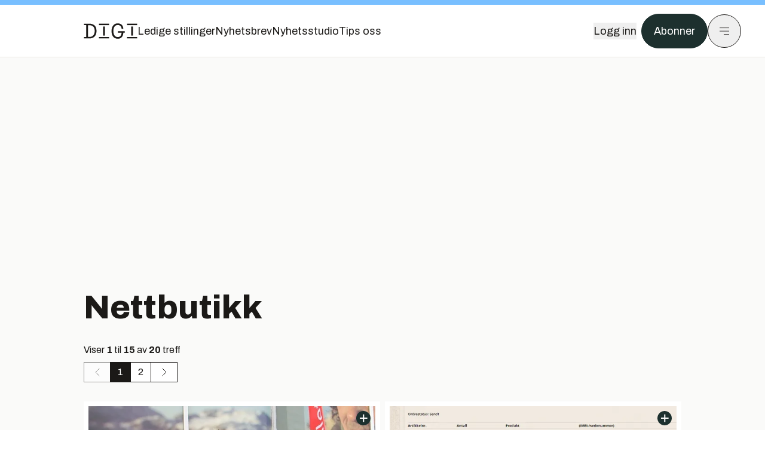

--- FILE ---
content_type: text/x-component
request_url: https://www.digi.no/?_rsc=9c0np
body_size: 138
content:
0:{"b":"Z09-IwUMlodQxTM4hIaZh","f":[["children","(main)","children","__PAGE__",["__PAGE__",{}],null,[null,null],true]],"S":false}


--- FILE ---
content_type: text/x-component
request_url: https://www.digi.no/artikler/forsokte-a-varsle-nettbutikken-om-brudd-pa-personvernet-men-fikk-ingen-respons/512956?_rsc=9c0np
body_size: 415
content:
0:{"b":"Z09-IwUMlodQxTM4hIaZh","f":[["children","(main)","children","(editorial)","children","artikler",["artikler",{"children":[["slug","forsokte-a-varsle-nettbutikken-om-brudd-pa-personvernet-men-fikk-ingen-respons","d"],{"children":[["id","512956","d"],{"children":["__PAGE__?{\"search\":\"\",\"ua\":\"Mozilla/5.0 (Macintosh; Intel Mac OS X 10_15_7) AppleWebKit/537.36 (KHTML, like Gecko) Chrome/131.0.0.0 Safari/537.36; ClaudeBot/1.0; +claudebot@anthropic.com)\",\"pathname\":\"/artikler/forsokte-a-varsle-nettbutikken-om-brudd-pa-personvernet-men-fikk-ingen-respons/512956\"}",{}]}]}]}],null,[null,null],true]],"S":false}


--- FILE ---
content_type: application/javascript; charset=UTF-8
request_url: https://assets.gfx.no/digi-frontend/_next/static/chunks/app/(main)/(editorial)/layout-26261c6ccc6ccbf1.js
body_size: 12986
content:
!function(){try{var e="undefined"!=typeof window?window:"undefined"!=typeof global?global:"undefined"!=typeof self?self:{},t=(new e.Error).stack;t&&(e._sentryDebugIds=e._sentryDebugIds||{},e._sentryDebugIds[t]="30b60f3c-4a73-45ae-a4a1-67c4f1f594b6",e._sentryDebugIdIdentifier="sentry-dbid-30b60f3c-4a73-45ae-a4a1-67c4f1f594b6")}catch(e){}}(),(self.webpackChunk_N_E=self.webpackChunk_N_E||[]).push([[4463],{3722:(e,t,n)=>{"use strict";n.d(t,{Ae:()=>f,Bc:()=>_,JJ:()=>p,KC:()=>b,O6:()=>I,Pm:()=>m,UP:()=>y,_v:()=>j,aF:()=>g,bJ:()=>k,bi:()=>v,cH:()=>d,cP:()=>x,jh:()=>w,mC:()=>A,oe:()=>h,xV:()=>u});var r=n(20936),a=n(47231),i=n(50538),o=n(42757);let{NEXT_PUBLIC_PRODUCTION:s}=(0,a.j)();var l=function(e){return e.PAGE_DISPLAY="page.display",e.CLICK_ACTION="click.action",e.CLICK_NAVIGATION="click.navigation",e.CLICK_EXIT="click.exit",e.ACCOUNT_LOGIN="account.login",e.ACCOUNT_VERIFY="account.verify",e.ACCOUNT_LOGOUT="account.logout",e.ACCOUNT_REGISTER="account.register",e.PAGE_SCROLL="page.scroll",e.CLICK_SHARE="click.share",e.INTERNAL_SEARCH_RESULT_CLICK="internal_search_result.click",e.INTERNAL_SEARCH_RESULT_DISPLAY="internal_search_result.display",e.PUBLISHER_CLICK="publisher.click",e.PUBLISHER_IMPRESSION="publisher.impression",e.SELF_PROMOTION_CLICK="self_promotion.click",e.SELF_PROMOTION_IMPRESSION="self_promotion.impression",e.PRODUCT_DISPLAY="product.display",e.PRODUCT_PURCHASED="product.purchased",e.PRODUCT_ADD_TO_CART="product.add_to_cart",e.PRODUCT_AWAITING_PAYMENT="product.awaiting_payment",e.AUDIO_PLAY="av.play",e.AUDIO_PAUSE="av.pause",e.AUDIO_FORWARD="av.forward",e.AUDIO_BACKWARD="av.backward",e.AUDIO_CLOSE="av.close",e.AUDIO_SPEED="av.speed",e.AUDIO_VOLUME="av.volume",e}(l||{});let c=["page.scroll","click.*","account.*","internal_search_result.*","publisher.*","self_promotion.*"],d=(e,t)=>{window._paq=window._paq||[],window._paq.push(["setConfigurations",{site:e,label:t,collectDomain:"https://logs1412.xiti.com",campaignPrefix:["at_","utm_"]}])},u=()=>{window._paq=window._paq||[],window._paq.push(["privacy.setMode","optin"])},m=e=>{var t,n;window._paq=window._paq||[],window._paq.push(["setUser",null!=(t=null==e?void 0:e.uid)?t:"",null!=(n=null==e?void 0:e.state)?n:r.q.ANONYMOUS]);let a=(0,o.i)(null==e?void 0:e.age),i={};a&&(i.audience_age=a),(null==e?void 0:e.gender)&&(i.audience_gender=e.gender),(null==e?void 0:e.term_type)&&(i.product_category1=["payment","registration"].includes(e.term_type.toLowerCase())?"B2C":"B2B"),(null==e?void 0:e.term_name)&&(i.product_category2=e.term_name),(null==e?void 0:e.term_id)&&(i.product_category3=e.term_id),Object.keys(i).length>0&&window._paq.push(["setProperties",i,{persistent:!0}])},h=e=>{N(e),S("page.display",e)},p=e=>{S("page.scroll",e)},f=(e,t)=>{S("click"===t?"publisher.click":"publisher.impression",e)},b=(e,t)=>{S("click"===t?"publisher.click":"publisher.impression",e)},g=(e,t)=>{S("click"===t?"self_promotion.click":"self_promotion.impression",e)},x=(e,t)=>{S("click"===t?"internal_search_result.click":"internal_search_result.display",e)},v=e=>{S("click.exit",{click:"native_cta_button",click_chapter1:e})},w=e=>{S("click.exit",{click:"native_cta_row",click_chapter1:e})},_=e=>{S("click.action",{click:"article-feedback-".concat(e)})},y=function(e){let t=arguments.length>1&&void 0!==arguments[1]?arguments[1]:"action";switch(t){case"action":S("click.action",e);break;case"exit":S("click.exit",e);break;case"navigation":S("click.navigation",e)}},k=(e,t)=>{switch(t){case"login":S("account.login",e);break;case"verify":S("account.verify",e);break;case"register":S("account.register",e)}},N=e=>{let t=window._paq||[],n=(0,i.R7)();e.site_env=s?"production":"test",n&&(e.app_id=n),t.push(["refresh"]),t.push(["setProperties",{...e},{persistent:!0,events:c}])},j=e=>{S("click.share",e)},I=e=>{let{articleId:t,type:n}=e;S("click.action",{click:"summary_"+n,article_id:t})},S=(e,t)=>{if(2!==e.split(".").length)return void console.error("\uD83D\uDEA8 Invalid event name:",e);if("page.display"===e){let e=new URL(window.location.href),n=e.searchParams.get("utm_source");if("tufront"===n||"digifront"===n){let n=["utm_source","utm_content","utm_medium","utm_campaign","utm_term"].reduce((t,n)=>{let r=e.searchParams.get(n);return r&&(t[n]=r),t},{});if(Object.keys(n).length>0){t={...t,...n},Object.keys(n).forEach(t=>e.searchParams.delete(t));let r=e.toString();window.history.replaceState({...window.history.state,as:r,url:r},"",r)}}}window._paq=window._paq||[],window._paq.push(["sendEvent",e,t])},A=async e=>{try{await fetch("/api/recommended-content-impression?action=view",{method:"POST",body:JSON.stringify({tokens:e}),credentials:"include"})}catch(e){console.error(e)}}},6059:(e,t,n)=>{"use strict";n.r(t),n.d(t,{CommercialHeader:()=>M,FeaturedHeader:()=>D,default:()=>U});var r=n(54568),a=n(7620),i=n(19664),o=n.n(i),s=n(3722),l=n(20936),c=n(47231),d=n(11798),u=n(85845),m=n(27541),h=n(84462),p=n(24610),f=n(17868),b=n(62600),g=n(24560),x=n(51115),v=n(16862);let w=()=>{let[e,t]=(0,a.useState)(!1),{theme:n,resolvedTheme:i,setTheme:o}=(0,g.D)();if((0,a.useEffect)(()=>{t(!0)},[]),!e)return null;let s="dark"===n||"system"===n&&"dark"===i,l=()=>{o(s?"light":"dark")};return(0,r.jsxs)("div",{className:"flex items-center justify-between w-full",children:[(0,r.jsxs)("button",{onClick:l,className:"flex items-center gap-2 text-left","aria-label":"Toggle dark mode",children:[(0,r.jsx)(x.A,{className:"w-5 h-5",strokeWidth:1}),(0,r.jsx)("span",{children:"M\xf8rk modus"})]}),(0,r.jsx)(v.d,{checked:s,onCheckedChange:l})]})};var _=n(47573);let{NEXT_PUBLIC_EDITORIAL_EMAIL:y}=(0,c.j)();function k(e){return[{title:"Ledige stillinger",url:"https://tekjobb.no/?".concat(e)},{title:"Nyhetsbrev",url:"https://abonnement.tumedia.no/nyhetsbrev?".concat(e)},{title:"Nyhetsstudio",url:"/nyhetsstudio"},{title:"Tips oss",url:"mailto:".concat(y)}]}function N(e){let t=new Date().getTime();return e.filter(e=>!e.hideAfter||t<new Date("".concat(e.hideAfter,"T00:00:00")).getTime())}let{NEXT_PUBLIC_DOMAIN:j,NEXT_PUBLIC_SITE_ID:I}=(0,c.j)(),S="utm_source=".concat(j,"&utm_medium=menu"),A=N(k(S)),E=e=>{let{expanded:t,user:n,showAccountButtons:i=!0,setExpanded:o,links:l=[]}=e,c=(0,a.useRef)(null);(0,a.useEffect)(()=>{let e=window.innerWidth>=768;return c.current&&t&&e&&c.current.focus(),t&&!e?(document.body.style.overflow="hidden",document.documentElement.style.overflow="hidden"):(document.body.style.overflow="",document.documentElement.style.overflow=""),()=>{document.body.style.overflow="",document.documentElement.style.overflow=""}},[t]);let m=[...l,{heading:"Tjenester",links:[{title:"TU",url:"https://www.tu.no?".concat(S)},{title:"Digi",url:"https://www.digi.no?".concat(S)},{title:"eBlad",url:"https://eblad.tu.no?".concat(S)},{title:"Tekjobb",url:"https://tekjobb.no/?".concat(S)},{title:"Konferanser",url:"https://event.tu.no/?".concat(S)}]},{heading:"Info og kontakt",links:[{title:"Om oss",url:"https://www.tumedia.no?".concat(S)},{title:"Bli abonnent",url:"https://abonnement.tumedia.no/bestill?".concat(S)},{title:"Gruppetilgang",url:"https://abonnement.tumedia.no/gruppetilgang?".concat(S)},{title:"Studenttilgang",url:"https://abonnement.tumedia.no/student?".concat(S)},{title:"Annonseinfo",url:"https://www.tumedia.no/annonsering?".concat(S)},{title:"Ta kontakt",url:"https://www.tumedia.no/kontakt?".concat(S)},{title:"Kundeservice",url:"https://www.tumedia.no/kontakt?".concat(S)},{title:"Send debattinnlegg",url:{63:"https://www.tu.no/artikler/retningslinjer-for-debattinnlegg-pa-tu-no/538370?".concat(S),64:"https://www.digi.no/artikler/retningslinjer-for-debattinnlegg-i-digi/526562?".concat(S)}[I]}]}];return(0,r.jsx)("nav",{className:(0,p.cn)("fixed top-0 right-0 h-[100dvh] transform transition-transform duration-300 ease-in-out z-40 w-full sm:w-[500px] print:hidden mt-2","bg-site-brand dark:bg-brandStone-800 text-brandNeutral-900 dark:text-brandNeutral-100",t?"translate-x-0":"translate-x-full"),children:(0,r.jsxs)("div",{className:(0,p.cn)("p-4 pb-10 lg:p-10 pt-0 mt-24 sm:mt-28 flex flex-col gap-10 overflow-y-auto no-scrollbar","h-[calc(100dvh-6rem-0.5rem)] sm:h-[calc(100dvh-7rem-0.5rem)]"),children:[(0,r.jsx)("form",{action:"/sok",className:"w-full",children:(0,r.jsxs)("div",{className:"relative w-full",children:[(0,r.jsx)("input",{ref:c,type:"search",name:"query",placeholder:"S\xf8k",className:(0,p.cn)("w-full h-14 pl-4 pr-10 text-base border outline-none transition-colors mt-px","border-black dark:border-brandNeutral-100 bg-site-brand dark:dark:bg-brandStone-800 text-brandNeutral-900 dark:text-brandNeutral-100 placeholder:text-brandNeutral-900 dark:placeholder:text-brandNeutral-100","hover:shadow-[0_0_0_1px_black] dark:hover:shadow-[0_0_0_1px_#E9E7E0]","focus:shadow-[0_0_0_1px_black] dark:focus:shadow-[0_0_0_1px_#E9E7E0]")}),(0,r.jsx)("button",{type:"submit",title:"S\xf8k",className:"absolute inset-y-0 right-3 flex items-center justify-center",children:(0,r.jsx)(d.I,{name:"magnifying-glass",className:"w-6 h-6"})}),(0,r.jsx)("input",{type:"hidden",name:"sortBy",value:"date"})]})}),i&&n&&(0,r.jsxs)("div",{className:"p-4 bg-site-brand-darker dark:bg-brandStone-700 text-brandNeutral-900 dark:text-brandNeutral-100",children:[(0,r.jsx)("div",{className:"text-sm font-mono truncate max-w-full",children:n.email}),(0,r.jsxs)("div",{className:"flex items-center justify-between",children:[(0,r.jsx)("div",{className:"text-xl font-light",children:(0,r.jsx)("a",{href:"https://abonnement.tumedia.no/minside?".concat(S),className:"hover:underline",children:"Min side"})}),(0,r.jsxs)("button",{className:"flex items-center gap-2 text-xl font-light hover:underline",onClick:()=>{(0,s.UP)({click:"logout",click_chapter1:"header",click_chapter2:"profile"}),(0,u.y4)()},children:[(0,r.jsx)(_.A,{className:"w-5 h-5",strokeWidth:1}),"Logg ut"]})]})]}),(0,r.jsx)("div",{className:"flex xl:hidden flex-col gap-6 text-xl font-light",children:A.map((e,t)=>(0,r.jsx)(C,{link:e,className:"hover:underline",extraProperties:{click_chapter2:"menu",click_chapter3:"main"},setNavMenuExpanded:o,children:(0,r.jsxs)("span",{className:"relative inline-block",children:[e.title,e.badge&&(0,r.jsx)("span",{className:"absolute -top-2 -right-2 px-[2.5px] py-0.5 text-xs tracking-wide bg-brandNeutral-900 text-white rotate-[15deg] z-10",children:e.badge})]})},t))}),(0,r.jsx)(b.Accordion,{type:"multiple",className:"border-t border-brandNeutral-900 dark:border-brandNeutral-100",children:m.map((e,t)=>(0,r.jsxs)(b.AccordionItem,{value:e.heading,className:"border-brandNeutral-900 dark:border-brandNeutral-100",children:[(0,r.jsx)(b.AccordionTrigger,{className:"font-mono text-xs",children:e.heading}),(0,r.jsx)(b.AccordionContent,{className:"text-base",children:(0,r.jsx)("div",{className:"grid grid-cols-2 gap-x-4 gap-y-2",children:e.links.map((n,a)=>(0,r.jsx)(C,{link:n,className:"hover:underline",extraProperties:{click_chapter2:"menu",click_chapter3:e.heading},setNavMenuExpanded:o,children:n.title},"".concat(t,"-").concat(a)))})})]},t))}),(0,r.jsx)(w,{})]})})},C=e=>{let{link:t,children:n,className:a,extraProperties:i,setNavMenuExpanded:l}=e,{NEXT_PUBLIC_HOST:d}=(0,c.j)(),u=()=>{let e={...{click:t.title,click_chapter1:"header"},...i};t.url.startsWith("http")&&!t.url.includes(d)?(0,s.UP)(e,"exit"):((0,s.UP)(e,"navigation"),null==l||l(!1))};return t.url.startsWith("http")?(0,r.jsx)("a",{href:t.url,onClick:u,className:a,children:n}):(0,r.jsx)(o(),{href:t.url,onClick:u,className:a,children:n})},{NEXT_PUBLIC_HOST:T,NEXT_PUBLIC_DOMAIN:P,NEXT_PUBLIC_SITE_ID:L}=(0,c.j)(),O="utm_source=".concat(P,"&utm_medium=header"),R=N(k(O));function U(e){var t;let{links:n,showAccountButtons:i=!0,user:o}=e,[c,h]=(0,a.useState)(!1),[f,b]=(0,a.useState)(!1),g=(0,m.usePathname)(),x=(0,a.useRef)(null);return t=()=>{h(!1)},(0,a.useEffect)(()=>{let e=e=>{!x.current||x.current.contains(e.target)||t()};return document.addEventListener("mousedown",e),document.addEventListener("touchstart",e),()=>{document.removeEventListener("mousedown",e),document.removeEventListener("touchstart",e)}},[x,t]),(0,a.useEffect)(()=>{b(null!==o)},[o]),(0,r.jsx)("header",{ref:x,className:"relative w-full h-20 sm:h-24 z-[60] print:hidden",children:(0,r.jsxs)("div",{className:"w-full fixed top-0 z-30 h-20 sm:h-24 border-t-8 border-t-site-brand-darker border-b border-b-brandNeutral-100 dark:border-b-brandStone-700 text-brandNeutral-900 dark:text-brandNeutral-100 bg-white dark:bg-brandNeutral-900",children:[(0,r.jsx)(E,{expanded:c,setExpanded:h,user:o,showAccountButtons:i,links:n}),(0,r.jsx)("div",{className:"absolute top-0 left-0 w-full",children:(0,r.jsxs)("div",{className:"[@media(max-width:1032px)]:px-4 px-0 py-4 flex items-center mx-auto max-w-body-outer h-18 sm:h-22 sm:text-lg gap-16",children:[(0,r.jsx)("div",{className:"z-40",children:(0,r.jsx)(G,{})}),(0,r.jsx)("div",{className:"h-8 gap-8 hidden xl:flex flex-wrap items-center",children:R.map((e,t)=>(0,r.jsxs)("a",{href:e.url,className:"hover:underline relative inline-block",children:[(0,r.jsx)("span",{children:e.title}),e.badge&&(0,r.jsx)("span",{className:"absolute -top-2 -right-2 px-[2.5px] py-0.5 text-xs tracking-wide bg-brandIndigo-100 text-brandNeutral-900 rotate-[15deg] z-10",children:e.badge})]},t))}),(0,r.jsxs)("div",{className:"flex items-center gap-2 z-40 absolute right-4 lg:right-10",children:[i&&(f?(0,r.jsx)("a",{href:"https://abonnement.tumedia.".concat(T.includes(".cloud")?"cloud":"no","/minside?").concat(O),className:"hover:underline mr-2","aria-label":"Min side",children:(0,r.jsx)("span",{children:"Min side"})}):(0,r.jsx)("button",{className:"hover:underline mr-2",onClick:()=>{(0,s.UP)({click:"login",click_chapter1:"header"}),(0,u.Lx)()},"aria-label":"Logg inn",children:(0,r.jsx)("span",{children:"Logg inn"})})),(null==o?void 0:o.state)!==l.q.SUBSCRIBER&&(0,r.jsx)(C,{className:(0,p.cn)("px-5 py-3 sm:py-3.5 text-white items-center text-sm sm:text-lg rounded-full transition-all border","bg-brandTeal-900 border-brandTeal-900","hover:bg-transparent hover:text-brandNeutral-900 hover:border-brandNeutral-900","dark:bg-brandTeal-700 dark:border-brandTeal-700 dark:hover:text-white dark:hover:border-white"),link:{url:"https://abonnement.tumedia.".concat(T.includes(".cloud")?"cloud":"no","/bestill?").concat(O,"&redirectUri=").concat(T).concat(g),title:"Abonner"},children:"Abonner"}),(0,r.jsx)("button",{className:"w-11 h-11 sm:w-14 sm:h-14 flex items-center justify-center rounded-full border border-solid border-brandNeutral-900 dark:border-brandNeutral-100",onClick:()=>{(0,s.UP)({click:c?"menu_close":"menu_open",click_chapter1:"header"}),h(!c)},"aria-label":"Meny",children:(0,r.jsx)(d.I,{name:c?"close":"menu",className:"w-5 h-5"})})]})]})})]})})}let D=()=>(0,r.jsx)("header",{className:"relative border-t-8 border-t-site-brand-darker z-[60]",children:(0,r.jsx)("div",{className:"z-[60] featured-header absolute top-0 left-0 w-full print:static",children:(0,r.jsx)("div",{className:"ml-12 mt-6 text-white",children:(0,r.jsx)(G,{})})})}),M=e=>{var t,n;let{authors:a,isMobileApp:i=!1}=e,o=(0,p.BU)(a);return(0,r.jsxs)("header",{className:(0,p.cn)("h-24 box-border flex px-4 sm:px-12 justify-between items-center fixed top-0 left-0 right-0 z-50 bg-white text-center border-b border-b-brandNeutral-100 dark:border-b-brandStone-700",{"border-t-8 border-t-site-brand-darker":!i}),children:[(0,r.jsx)(G,{}),(0,r.jsxs)("div",{className:"flex items-center",children:[(0,r.jsx)("div",{className:"font-sans text-sm sm:text-lg",children:(0,r.jsx)("span",{className:"inline",children:"Annons\xf8rinnhold fra"})}),(0,r.jsx)("a",{href:"/forfattere/".concat(null==o?void 0:o.id),className:"ml-2 sm:ml-3 inline-block h-auto max-w-[80px] sm:max-w-[120px] max-h-12 relative",children:(null==o||null==(t=o.image)?void 0:t.original_source)&&(0,r.jsx)(f.A,{autoHeight:!0,width:120,src:null==o||null==(n=o.image)?void 0:n.original_source,alt:"Advertiser company logo"})})]})]})},G=()=>{let e=(0,m.usePathname)();return(0,r.jsx)(o(),{href:"/",onClick:()=>{"/"===e?window.location.reload():(0,s.UP)({click:"logo",click_chapter1:"header"},"navigation")},"aria-label":"G\xe5 til forsiden",children:(0,r.jsx)("div",{children:(0,r.jsx)(d.I,{name:L===h.G.DIGI?"digi-logo":"tu-logo",className:L===h.G.DIGI?"w-[90px] h-[32px] print:invert":"w-[44px] h-[32px]"})})})}},9850:(e,t,n)=>{"use strict";n.d(t,{bL:()=>y,zi:()=>k});var r=n(7620),a=n(2469),i=n(61715),o=n(18107),s=n(54111),l=n(46357),c=n(64185),d=n(60421),u=n(54568),m="Switch",[h,p]=(0,o.A)(m),[f,b]=h(m),g=r.forwardRef((e,t)=>{let{__scopeSwitch:n,name:o,checked:l,defaultChecked:c,required:h,disabled:p,value:b="on",onCheckedChange:g,form:x,...v}=e,[y,k]=r.useState(null),N=(0,i.s)(t,e=>k(e)),j=r.useRef(!1),I=!y||x||!!y.closest("form"),[S,A]=(0,s.i)({prop:l,defaultProp:null!=c&&c,onChange:g,caller:m});return(0,u.jsxs)(f,{scope:n,checked:S,disabled:p,children:[(0,u.jsx)(d.sG.button,{type:"button",role:"switch","aria-checked":S,"aria-required":h,"data-state":_(S),"data-disabled":p?"":void 0,disabled:p,value:b,...v,ref:N,onClick:(0,a.mK)(e.onClick,e=>{A(e=>!e),I&&(j.current=e.isPropagationStopped(),j.current||e.stopPropagation())})}),I&&(0,u.jsx)(w,{control:y,bubbles:!j.current,name:o,value:b,checked:S,required:h,disabled:p,form:x,style:{transform:"translateX(-100%)"}})]})});g.displayName=m;var x="SwitchThumb",v=r.forwardRef((e,t)=>{let{__scopeSwitch:n,...r}=e,a=b(x,n);return(0,u.jsx)(d.sG.span,{"data-state":_(a.checked),"data-disabled":a.disabled?"":void 0,...r,ref:t})});v.displayName=x;var w=r.forwardRef((e,t)=>{let{__scopeSwitch:n,control:a,checked:o,bubbles:s=!0,...d}=e,m=r.useRef(null),h=(0,i.s)(m,t),p=(0,l.Z)(o),f=(0,c.X)(a);return r.useEffect(()=>{let e=m.current;if(!e)return;let t=Object.getOwnPropertyDescriptor(window.HTMLInputElement.prototype,"checked").set;if(p!==o&&t){let n=new Event("click",{bubbles:s});t.call(e,o),e.dispatchEvent(n)}},[p,o,s]),(0,u.jsx)("input",{type:"checkbox","aria-hidden":!0,defaultChecked:o,...d,tabIndex:-1,ref:h,style:{...d.style,...f,position:"absolute",pointerEvents:"none",opacity:0,margin:0}})});function _(e){return e?"checked":"unchecked"}w.displayName="SwitchBubbleInput";var y=g,k=v},11798:(e,t,n)=>{"use strict";n.d(t,{I:()=>i});var r=n(54568),a=n(23504);let i=e=>{let{name:t,...n}=e;return(0,r.jsx)("svg",{...n,children:(0,r.jsx)("use",{href:"".concat(a.default,"#").concat(t)})})}},16862:(e,t,n)=>{"use strict";n.d(t,{d:()=>s});var r=n(54568),a=n(7620),i=n(9850),o=n(24610);let s=a.forwardRef((e,t)=>{let{className:n,...a}=e;return(0,r.jsx)(i.bL,{className:(0,o.cn)("peer inline-flex h-6 w-11 shrink-0 cursor-pointer items-center rounded-full border border-solid border-brandNeutral-900 transition-colors focus-visible:outline-none focus-visible:ring-2 focus-visible:ring-ring focus-visible:ring-offset-2 focus-visible:ring-offset-background disabled:cursor-not-allowed disabled:opacity-50 data-[state=checked]:bg-brandNeutral-900 dark:data-[state=checked]:bg-brandTeal-700 dark:data-[state=checked]:border-brandTeal-700 dark:data-[state=unchecked]:border-brandStone-600 data-[state=unchecked]:bg-transparent dark:data-[state=unchecked]:bg-brandStone-600",n),...a,ref:t,children:(0,r.jsx)(i.zi,{className:(0,o.cn)("pointer-events-none block h-5 w-5 rounded-full bg-brandNeutral-900 data-[state=checked]:bg-white dark:data-[state=unchecked]:bg-white shadow-lg ring-0 transition-transform data-[state=checked]:translate-x-5 data-[state=unchecked]:translate-x-0 ml-[1px]")})})});s.displayName=i.bL.displayName},17868:(e,t,n)=>{"use strict";n.d(t,{A:()=>i});var r=n(54568),a=n(24610);function i(e){let{src:t,extraClass:n="",style:i,width:o,height:s,alt:l,crop:c,autoHeight:d=!1,lazy:u=!0,onLoad:m,onClick:h}=e;try{let e=(0,a.VG)("".concat(c?c+",":"").concat(o,"x").concat(s&&!c?s:""),t),p=(0,a.VG)("".concat(c?c+",":"").concat(Math.floor(2*o),"x").concat(s&&!c?Math.floor(2*s):""),t);return(0,r.jsx)("img",{width:o&&!d?o:void 0,height:null!=s?s:void 0,className:"".concat(d?"max-h-[inherit]":""," ").concat(n),style:i,src:e,srcSet:"".concat(e," 1x, ").concat(p," 2x"),alt:null!=l?l:"",onLoad:m,loading:u?"lazy":"eager",onClick:h})}catch(e){return console.log("Error in Image: "+t),null}}},20936:(e,t,n)=>{"use strict";n.d(t,{q:()=>r});var r=function(e){return e.ANONYMOUS="anonymous",e.REGISTERED="registered",e.VERIFIED="verified",e.SUBSCRIBER="subscriber",e.TRIAL="trial",e}({})},23504:(e,t,n)=>{"use strict";n.r(t),n.d(t,{default:()=>r});let r="/_next/static/svg-assets/sprite.62b548cb69b6977dc9ebc70fd7d8699d.svg"},24560:(e,t,n)=>{"use strict";n.d(t,{D:()=>c,N:()=>d});var r=n(7620),a=(e,t,n,r,a,i,o,s)=>{let l=document.documentElement,c=["light","dark"];function d(t){var n;(Array.isArray(e)?e:[e]).forEach(e=>{let n="class"===e,r=n&&i?a.map(e=>i[e]||e):a;n?(l.classList.remove(...r),l.classList.add(i&&i[t]?i[t]:t)):l.setAttribute(e,t)}),n=t,s&&c.includes(n)&&(l.style.colorScheme=n)}if(r)d(r);else try{let e=localStorage.getItem(t)||n,r=o&&"system"===e?window.matchMedia("(prefers-color-scheme: dark)").matches?"dark":"light":e;d(r)}catch(e){}},i=["light","dark"],o="(prefers-color-scheme: dark)",s=r.createContext(void 0),l={setTheme:e=>{},themes:[]},c=()=>{var e;return null!=(e=r.useContext(s))?e:l},d=e=>r.useContext(s)?r.createElement(r.Fragment,null,e.children):r.createElement(m,{...e}),u=["light","dark"],m=e=>{let{forcedTheme:t,disableTransitionOnChange:n=!1,enableSystem:a=!0,enableColorScheme:l=!0,storageKey:c="theme",themes:d=u,defaultTheme:m=a?"system":"light",attribute:g="data-theme",value:x,children:v,nonce:w,scriptProps:_}=e,[y,k]=r.useState(()=>p(c,m)),[N,j]=r.useState(()=>"system"===y?b():y),I=x?Object.values(x):d,S=r.useCallback(e=>{let t=e;if(!t)return;"system"===e&&a&&(t=b());let r=x?x[t]:t,o=n?f(w):null,s=document.documentElement,c=e=>{"class"===e?(s.classList.remove(...I),r&&s.classList.add(r)):e.startsWith("data-")&&(r?s.setAttribute(e,r):s.removeAttribute(e))};if(Array.isArray(g)?g.forEach(c):c(g),l){let e=i.includes(m)?m:null,n=i.includes(t)?t:e;s.style.colorScheme=n}null==o||o()},[w]),A=r.useCallback(e=>{let t="function"==typeof e?e(y):e;k(t);try{localStorage.setItem(c,t)}catch(e){}},[y]),E=r.useCallback(e=>{j(b(e)),"system"===y&&a&&!t&&S("system")},[y,t]);r.useEffect(()=>{let e=window.matchMedia(o);return e.addListener(E),E(e),()=>e.removeListener(E)},[E]),r.useEffect(()=>{let e=e=>{e.key===c&&(e.newValue?k(e.newValue):A(m))};return window.addEventListener("storage",e),()=>window.removeEventListener("storage",e)},[A]),r.useEffect(()=>{S(null!=t?t:y)},[t,y]);let C=r.useMemo(()=>({theme:y,setTheme:A,forcedTheme:t,resolvedTheme:"system"===y?N:y,themes:a?[...d,"system"]:d,systemTheme:a?N:void 0}),[y,A,t,N,a,d]);return r.createElement(s.Provider,{value:C},r.createElement(h,{forcedTheme:t,storageKey:c,attribute:g,enableSystem:a,enableColorScheme:l,defaultTheme:m,value:x,themes:d,nonce:w,scriptProps:_}),v)},h=r.memo(e=>{let{forcedTheme:t,storageKey:n,attribute:i,enableSystem:o,enableColorScheme:s,defaultTheme:l,value:c,themes:d,nonce:u,scriptProps:m}=e,h=JSON.stringify([i,n,l,t,d,c,o,s]).slice(1,-1);return r.createElement("script",{...m,suppressHydrationWarning:!0,nonce:"",dangerouslySetInnerHTML:{__html:"(".concat(a.toString(),")(").concat(h,")")}})}),p=(e,t)=>{let n;try{n=localStorage.getItem(e)||void 0}catch(e){}return n||t},f=e=>{let t=document.createElement("style");return e&&t.setAttribute("nonce",e),t.appendChild(document.createTextNode("*,*::before,*::after{-webkit-transition:none!important;-moz-transition:none!important;-o-transition:none!important;-ms-transition:none!important;transition:none!important}")),document.head.appendChild(t),()=>{window.getComputedStyle(document.body),setTimeout(()=>{document.head.removeChild(t)},1)}},b=e=>(e||(e=window.matchMedia(o)),e.matches?"dark":"light")},42757:(e,t,n)=>{"use strict";n.d(t,{i:()=>i,z:()=>a});var r=n(20936);let a=e=>(null==e?void 0:e.state)===r.q.SUBSCRIBER||(null==e?void 0:e.state)===r.q.TRIAL,i=e=>{if(!e||isNaN(e))return"";if(e<25)return"24 og under";if(e>=25&&e<=34)return"25-34";if(e>=35&&e<=44)return"35-44";if(e>=45&&e<=54)return"45-54";if(e>=55&&e<=64)return"55-64";else return"65 og over"}},43445:(e,t,n)=>{"use strict";n.d(t,{He:()=>c,Km:()=>u,SourcepointLoader:()=>m,gs:()=>d});var r=n(54568),a=n(27541),i=n(23792),o=n(7620),s=n(84462);let{NEXT_PUBLIC_SITE_ID:l}=(0,n(47231).j)(),c=()=>{window._sp_.gdpr.loadPrivacyManagerModal(975213)},d=l===s.G.DIGI?34525:34524,u=()=>{let[e,t]=(0,o.useState)(null);return(0,o.useEffect)(()=>{let e=new MutationObserver(()=>{document.querySelector('[id*="sp_message_container_"]')&&"undefined"!=typeof localStorage&&null!==localStorage.getItem("_sp_user_consent_".concat(d))?t(!0):t(!1)});return e.observe(document.body,{childList:!0,subtree:!1}),()=>e.disconnect()},[]),e},m=e=>{let{user:t}=e;if((0,a.useSearchParams)().get("no_consent"))return null;let n=l===s.G.TU?"https://cmp.tu.no":"https://cmp.digi.no",o=l===s.G.TU?"https://www.tu.no":"https://www.digi.no";return(0,r.jsxs)(r.Fragment,{children:[(0,r.jsx)(i.default,{id:"sourcepoint-init",strategy:"beforeInteractive",children:"\n          'use strict'\n          function _typeof(t) {\n            return (_typeof =\n              'function' == typeof Symbol && 'symbol' == typeof Symbol.iterator\n              ? function (t) {\n                return typeof t\n              }\n              : function (t) {\n                return t && 'function' == typeof Symbol && t.constructor === Symbol && t !== Symbol.prototype\n                ? 'symbol'\n                : typeof t\n              })(t)\n            }\n            !(function () {\n              var t = function () {\n                var t,\n                e,\n                o = [],\n                n = window,\n                r = n\n                for (; r; ) {\n                  try {\n                    if (r.frames.__tcfapiLocator) {\n                      t = r\n                      break\n                    }\n                  } catch (t) {}\n                  if (r === n.top) break\n                  r = r.parent\n                }\n                t ||\n                (!(function t() {\n                  var e = n.document,\n                  o = !!n.frames.__tcfapiLocator\n                  if (!o)\n                  if (e.body) {\n                    var r = e.createElement('iframe')\n                    ;(r.style.cssText = 'display:none'), (r.name = '__tcfapiLocator'), e.body.appendChild(r)\n                  } else setTimeout(t, 5)\n                  return !o\n                })(),\n                (n.__tcfapi = function () {\n                  for (var t = arguments.length, n = new Array(t), r = 0; r < t; r++) n[r] = arguments[r]\n                  if (!n.length) return o\n                  'setGdprApplies' === n[0]\n                  ? n.length > 3 &&\n                  2 === parseInt(n[1], 10) &&\n                  'boolean' == typeof n[3] &&\n                  ((e = n[3]), 'function' == typeof n[2] && n[2]('set', !0))\n                  : 'ping' === n[0]\n                  ? 'function' == typeof n[2] && n[2]({ gdprApplies: e, cmpLoaded: !1, cmpStatus: 'stub' })\n                  : o.push(n)\n                }),\n                n.addEventListener(\n                  'message',\n                  function (t) {\n                    var e = 'string' == typeof t.data,\n                    o = {}\n                    if (e)\n                    try {\n                  o = JSON.parse(t.data)\n                } catch (t) {}\n                else o = t.data\n                var n = 'object' === _typeof(o) && null !== o ? o.__tcfapiCall : null\n                n &&\n                window.__tcfapi(\n                  n.command,\n                  n.version,\n                  function (o, r) {\n                    var a = { __tcfapiReturn: { returnValue: o, success: r, callId: n.callId } }\n                    t && t.source && t.source.postMessage && t.source.postMessage(e ? JSON.stringify(a) : a, '*')\n                  },\n                  n.parameter\n                  )\n                },\n                !1\n                ))\n              }\n              'undefined' != typeof module ? (module.exports = t) : t()\n            })()        \n            "}),(0,r.jsx)(i.default,{id:"sourcepoint-config",strategy:"beforeInteractive",children:"\n          window._sp_queue = []\n          window._sp_ = {\n            config: {\n              accountId: 1952,\n              baseEndpoint: '".concat(n,"',\n              propertyHref: '").concat(o,"',\n              ").concat((null==t?void 0:t.uid)?"authId: '".concat(t.uid,"',"):"","\n              \n              \n              gdpr: {},\n              events: {},\n            },\n          }\n          ")}),(0,r.jsx)(i.default,{id:"sourcepoint-loader",strategy:"afterInteractive",src:"".concat(n,"/unified/wrapperMessagingWithoutDetection.js")})]})}},46357:(e,t,n)=>{"use strict";n.d(t,{Z:()=>a});var r=n(7620);function a(e){let t=r.useRef({value:e,previous:e});return r.useMemo(()=>(t.current.value!==e&&(t.current.previous=t.current.value,t.current.value=e),t.current.previous),[e])}},47573:(e,t,n)=>{"use strict";n.d(t,{A:()=>r});let r=(0,n(92068).A)("log-out",[["path",{d:"M9 21H5a2 2 0 0 1-2-2V5a2 2 0 0 1 2-2h4",key:"1uf3rs"}],["polyline",{points:"16 17 21 12 16 7",key:"1gabdz"}],["line",{x1:"21",x2:"9",y1:"12",y2:"12",key:"1uyos4"}]])},50538:(e,t,n)=>{"use strict";n.d(t,{Pq:()=>o,R7:()=>s});var r=n(84462);let a={TU:"tu",DIGI:"digi"},i={TU:"TuMobileApp",DIGI:"DigiMobileApp"},o={[r.G.TU]:{ANDROID_APP_PACKAGE:"no.tumedia.newsapp",IOS_APP_ID:"1478103250",APP_SCHEME:"no.tu://"},[r.G.DIGI]:{ANDROID_APP_PACKAGE:"no.tumedia.digi",IOS_APP_ID:"6740404237",APP_SCHEME:"no.digi://"}},s=()=>{let e=navigator.userAgent||"";return e.includes(i.TU)?a.TU:e.includes(i.DIGI)?a.DIGI:null}},51115:(e,t,n)=>{"use strict";n.d(t,{A:()=>r});let r=(0,n(92068).A)("moon",[["path",{d:"M12 3a6 6 0 0 0 9 9 9 9 0 1 1-9-9Z",key:"a7tn18"}]])},62600:(e,t,n)=>{"use strict";n.d(t,{Accordion:()=>l,AccordionContent:()=>u,AccordionItem:()=>c,AccordionTrigger:()=>d});var r=n(54568),a=n(7620),i=n(62950),o=n(72116),s=n(24610);let l=i.bL,c=a.forwardRef((e,t)=>{let{className:n,...a}=e;return(0,r.jsx)(i.q7,{ref:t,className:(0,s.cn)("border-b",n),...a})});c.displayName="AccordionItem";let d=a.forwardRef((e,t)=>{let{className:n,children:a,...l}=e;return(0,r.jsx)(i.Y9,{className:"flex",children:(0,r.jsxs)(i.l9,{ref:t,className:(0,s.cn)("flex flex-1 items-center justify-between py-4 font-medium transition-all hover:underline [&[data-state=open]>svg]:rotate-180",n),...l,children:[a,(0,r.jsx)(o.A,{className:"h-4 w-4 shrink-0 transition-transform duration-200"})]})})});d.displayName=i.l9.displayName;let u=a.forwardRef((e,t)=>{let{className:n,children:a,...o}=e;return(0,r.jsx)(i.UC,{ref:t,className:"overflow-hidden text-sm transition-all data-[state=closed]:animate-accordion-up data-[state=open]:animate-accordion-down",...o,children:(0,r.jsx)("div",{className:(0,s.cn)("pb-4 pt-0",n),children:a})})});u.displayName=i.UC.displayName},64185:(e,t,n)=>{"use strict";n.d(t,{X:()=>i});var r=n(7620),a=n(77514);function i(e){let[t,n]=r.useState(void 0);return(0,a.N)(()=>{if(e){n({width:e.offsetWidth,height:e.offsetHeight});let t=new ResizeObserver(t=>{let r,a;if(!Array.isArray(t)||!t.length)return;let i=t[0];if("borderBoxSize"in i){let e=i.borderBoxSize,t=Array.isArray(e)?e[0]:e;r=t.inlineSize,a=t.blockSize}else r=e.offsetWidth,a=e.offsetHeight;n({width:r,height:a})});return t.observe(e,{box:"border-box"}),()=>t.unobserve(e)}n(void 0)},[e]),t}},84462:(e,t,n)=>{"use strict";n.d(t,{G:()=>r});var r=function(e){return e[e.TU=63]="TU",e[e.DIGI=64]="DIGI",e}({})},85845:(e,t,n)=>{"use strict";n.d(t,{DY:()=>c,L:()=>d,Lx:()=>l,PianoLoader:()=>m,y4:()=>u});var r=n(54568),a=n(23792);let{NEXT_PUBLIC_PIANO_SCRIPT_URL:i,NEXT_PUBLIC_PRODUCTION:o,NEXT_PUBLIC_AUTH_PROVIDER:s}=(0,n(47231).j)(),l=function(){let e=arguments.length>0&&void 0!==arguments[0]?arguments[0]:window.location.href;"piano"===s?window.location="/api/piano-oauth?data=".concat(window.btoa(JSON.stringify({action:"login",redirect_back:e}))):window.location="https://abonnement.tumedia.".concat(o?"no":"cloud","/logg-inn?redirectUri=").concat(encodeURIComponent(e))},c=function(){let e=arguments.length>0&&void 0!==arguments[0]?arguments[0]:window.location.href;"piano"===s?window.location="/api/piano-oauth?data=".concat(window.btoa(JSON.stringify({action:"register",redirect_back:e}))):window.location="https://abonnement.tumedia.".concat(o?"no":"cloud","/logg-inn?redirectUri=").concat(encodeURIComponent(e))},d=()=>{var e;null==(e=(n.g.tp||[]).offer)||e.close()},u=()=>{try{(n.g.tp||[]).pianoId.logout()}catch(e){console.log("Error in PianoLoader logoutUser: ",e)}finally{let e={action:"logout",redirect_back:window.location.href};window.location="/api/piano-oauth?data=".concat(window.btoa(JSON.stringify(e)))}},m=()=>(0,r.jsx)(a.default,{id:"piano-loader",strategy:"afterInteractive",async:!0,src:"https://".concat(i,"/api/tinypass.min.js")})},86144:(e,t,n)=>{"use strict";n.d(t,{default:()=>i});var r=n(54568),a=n(43445);function i(){return(0,r.jsx)("button",{className:"cursor-pointer hover:text-site-brand",onClick:()=>(0,a.He)(),children:"Samtykkeinnstillinger"})}},98917:(e,t,n)=>{Promise.resolve().then(n.t.bind(n,19664,23)),Promise.resolve().then(n.bind(n,6059)),Promise.resolve().then(n.bind(n,86144)),Promise.resolve().then(n.bind(n,62600)),Promise.resolve().then(n.bind(n,23504))}},e=>{e.O(0,[6078,5900,3404,4425,4610,587,8497,7358],()=>e(e.s=98917)),_N_E=e.O()}]);

--- FILE ---
content_type: text/javascript;charset=utf-8
request_url: https://id.cxense.com/public/user/id?json=%7B%22identities%22%3A%5B%7B%22type%22%3A%22ckp%22%2C%22id%22%3A%22mkno3e05smqycp4n%22%7D%2C%7B%22type%22%3A%22lst%22%2C%22id%22%3A%2222vo33unrwlqm2hfo31m2iyfah%22%7D%2C%7B%22type%22%3A%22cst%22%2C%22id%22%3A%2222vo33unrwlqm2hfo31m2iyfah%22%7D%5D%7D&callback=cXJsonpCB2
body_size: 188
content:
/**/
cXJsonpCB2({"httpStatus":200,"response":{"userId":"cx:rakyf0pg74d039ao7bwegu06g:16pcj350568rq","newUser":true}})

--- FILE ---
content_type: text/x-component
request_url: https://www.digi.no/artikler/selger-datalekkasje-med-140-000-berorte-kunder-fra-lars-monsens-nettbutikk/525070?_rsc=9c0np
body_size: 391
content:
0:{"b":"Z09-IwUMlodQxTM4hIaZh","f":[["children","(main)","children","(editorial)","children","artikler",["artikler",{"children":[["slug","selger-datalekkasje-med-140-000-berorte-kunder-fra-lars-monsens-nettbutikk","d"],{"children":[["id","525070","d"],{"children":["__PAGE__?{\"search\":\"\",\"ua\":\"Mozilla/5.0 (Macintosh; Intel Mac OS X 10_15_7) AppleWebKit/537.36 (KHTML, like Gecko) Chrome/131.0.0.0 Safari/537.36; ClaudeBot/1.0; +claudebot@anthropic.com)\",\"pathname\":\"/artikler/selger-datalekkasje-med-140-000-berorte-kunder-fra-lars-monsens-nettbutikk/525070\"}",{}]}]}]}],null,[null,null],true]],"S":false}


--- FILE ---
content_type: text/javascript;charset=utf-8
request_url: https://p1cluster.cxense.com/p1.js
body_size: 100
content:
cX.library.onP1('22vo33unrwlqm2hfo31m2iyfah');
